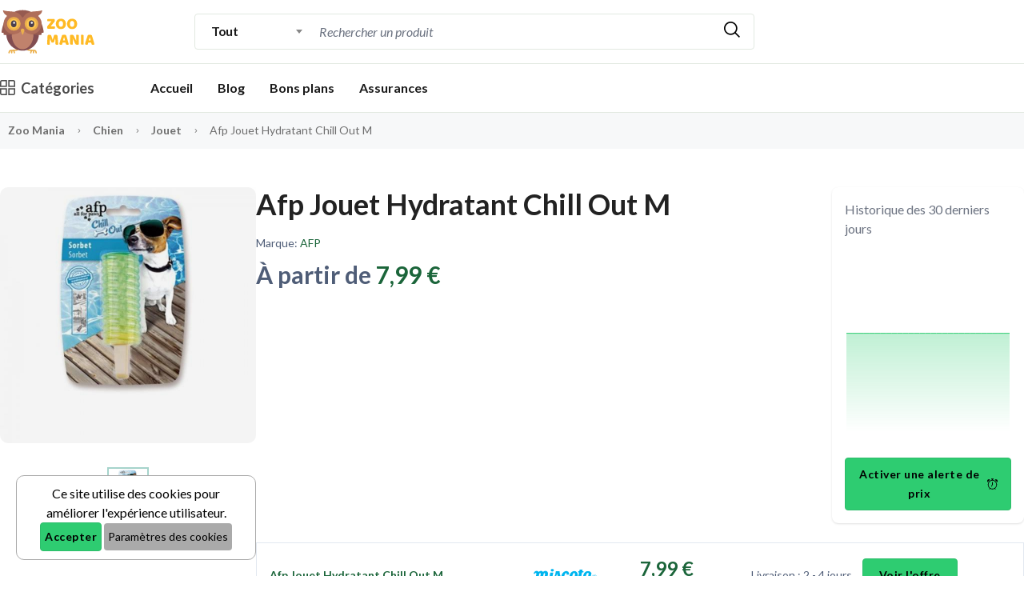

--- FILE ---
content_type: text/html; charset=UTF-8
request_url: https://www.zoo-mania.fr/produit/afp-jouet-hydratant-chill-out-m
body_size: 16279
content:
<!DOCTYPE html>
<html class="no-js" lang="fr">
<head>
    <meta charset="utf-8">
    <title>Afp Jouet Hydratant Chill Out  M au meilleur prix sur Zoo Mania</title>
    <meta name="description" content="Découvrez Afp Jouet Hydratant Chill Out  M à partir de 7,99 €. Comparez les prix et profitez des meilleures offres sur Zoo Mania !">
    <meta name="viewport" content="width=device-width, initial-scale=1">
    <meta name='a9193da433' content='a9193da433db643845a911ac75fc223d'>
        <link rel="canonical" href="https://www.zoo-mania.fr/produit/afp-jouet-hydratant-chill-out-m">
        <meta property="og:image" content="https://luna.r.lafamo.com/ts/i5533709/tsv?tst=!!TIME_STAMP!!&amp;amc=pricecomp.blbn.520494.529624.1412157&amp;pid=500368&amp;rmd=3&amp;trg=https%3A%2F%2Fstatic.miscota.com%2Fmedia%2F1%2Fphotos%2Fproducts%2F500368%2F427520-helado-de-limon-chill-out-1-2-jpeg_0_g.jpeg" />
                <meta name="robots" content="index, follow">
        <meta name="google-site-verification" content="B5GSrvg57B3qCjiD2uad0Dzbp48e0Wg-2-uj02zpncE" />
    <meta name="p:domain_verify" content="1f454325e0c4928687da5b2b6709f2e3" />
    <link rel="alternate" hreflang="fr-fr" href="https://www.zoo-mania.fr" />
    <!-- Favicon -->
    <link rel="icon" href="/assets/imgs/favicon/favicon-4e9c362cd57b8abfba68bd0b444b15f8.ico">
        <!-- Template CSS -->
            <link rel="preload" href="https://fonts.googleapis.com/css2?family=Lato:ital,wght@0,400;0,700;0,900;1,300;1,400;1,700;1,900&display=swap" as="style" onload="this.rel='stylesheet'">

    
            <!-- Hotjar Tracking Code for Zoo Mania -->
        <script>
          (function (h, o, t, j, a, r) {
            h.hj = h.hj || function () {(h.hj.q = h.hj.q || []).push(arguments);};
            h._hjSettings = { hjid: 5187252, hjsv: 6 };
            a = o.getElementsByTagName('head')[0];
            r = o.createElement('script');
            r.async = 1;
            r.src = t + h._hjSettings.hjid + j + h._hjSettings.hjsv;
            a.appendChild(r);
          })(window, document, 'https://static.hotjar.com/c/hotjar-', '.js?sv=');
        </script>
        <!-- Google tag (gtag.js) -->
        <script defer src="https://www.googletagmanager.com/gtag/js?id=G-1SRQHZ8M1Z"></script>
        <script>
          window.dataLayer = window.dataLayer || [];

          function gtag() {dataLayer.push(arguments);}

          gtag('js', new Date());

          gtag('config', 'G-1SRQHZ8M1Z');
        </script>
    
                <script type="application/ld+json">
            {
                "@context": "https://schema.org",
                "@type": "Organization",
                "name": "Zoo Mania",
                "url": "https://www.zoo-mania.fr/",
                "logo": "https://www.zoo-mania.fr/assets/imgs/theme/zoomania-2189b0520696fb4ffefc37e6cfc08671.svg"
            }
        </script>
    
    <script type="application/ld+json">
        {
            "@context": "https://schema.org/",
            "@graph":[
            {
                "@type": "BreadcrumbList",
                "itemListElement": [{
                    "@type": "ListItem",
                    "position": 1,
                    "item": {
                       "@id":"https://www.zoo-mania.fr/",
                       "name":"Zoo Mania"
                    }
                },{
                    "@type": "ListItem",
                    "position": 2,
                    "item": {
                        "@id": "https://www.zoo-mania.fr/categorie/chien",
                        "name": "Chien"
                    }
                },{
                    "@type": "ListItem",
                    "position": 3,
                    "item": {
                        "@id": "https://www.zoo-mania.fr/categorie/chien/jouet-chien",
                        "name": "Jouet"
                    }
                },{
                    "@type": "ListItem",
                    "position": 4,
                    "item": {
                        "@id": "https://www.zoo-mania.fr/produit/afp-jouet-hydratant-chill-out-m",
                        "name": "Afp Jouet Hydratant Chill Out  M"
                    }
                }]
            }]
        }
    </script>
    <script type="application/ld+json">
        {
            "@context": "http://schema.org",
            "@type": "Product",
            "name": "Afp Jouet Hydratant Chill Out  M",
            "offers": {
                "@type": "AggregateOffer",
                "lowPrice": "7.99",
      "highPrice": "7.99",
      "priceCurrency": "EUR",
      "offerCount": "1",
      "availability": "https://schema.org/InStock",
                "itemCondition": "https://schema.org/NewCondition"
    },
                "brand": {
            "@type": "Brand",
            "name": "AFP"
            },
                            "image": [
            "https://luna.r.lafamo.com/ts/i5533709/tsv?tst=!!TIME_STAMP!!&amp;amc=pricecomp.blbn.520494.529624.1412157&amp;pid=500368&amp;rmd=3&amp;trg=https%3A%2F%2Fstatic.miscota.com%2Fmedia%2F1%2Fphotos%2Fproducts%2F500368%2F427520-helado-de-limon-chill-out-1-2-jpeg_0_g.jpeg"
            ],
            "description": "Afp Jouet Hydratant Chill Out  M | À partir de 7,99 €",
            "url": "/produit/afp-jouet-hydratant-chill-out-m",
            "sku": "",
            "gtin": "847922082260"
        }
    </script>

    
<link rel="stylesheet" href="/assets/styles/app-2c05fadc3a3c1d2a73bb0f9418108cc6.css">
<script type="importmap">
{
    "imports": {
        "app": "/assets/app-af3e456314313a1b4438c97124f50964.js",
        "/assets/bootstrap.js": "/assets/bootstrap-f8b69e6cc4dcfde6e43a78d80e1cfa00.js",
        "/assets/styles/app.css": "data:application/javascript,",
        "flowbite": "/assets/vendor/flowbite/flowbite.index-151cb8d7657ce8a54caacf1b88cd0ed2.js",
        "@symfony/stimulus-bundle": "/assets/@symfony/stimulus-bundle/loader-870999a02e9fc147c034d522826ea70d.js",
        "@hotwired/stimulus": "/assets/vendor/@hotwired/stimulus/stimulus.index-b5b1d00e42695b8959b4a1e94e3bc92a.js",
        "/assets/@symfony/stimulus-bundle/controllers.js": "/assets/@symfony/stimulus-bundle/controllers-d06f1689bd856dc310ded054bc960aa8.js",
        "/assets/controllers/prix_alerte_controller.js": "/assets/controllers/prix_alerte_controller-4b5f62fdc0d1adf4dfd907ae25900437.js",
        "/assets/controllers/autocomplete_controller.js": "/assets/controllers/autocomplete_controller-c4f16ff750195638c3ebf2fdb699878b.js",
        "/assets/controllers/alert_controller.js": "/assets/controllers/alert_controller-75b2cc790627ecc6d0cc37c54484132b.js",
        "/assets/controllers/exit_popup_controller.js": "/assets/controllers/exit_popup_controller-4042bb61e9ae358261dbc0cb9b00f1d6.js",
        "stimulus-autocomplete": "/assets/vendor/stimulus-autocomplete/stimulus-autocomplete.index-baa89df50a18da91ae4f534d25eccd66.js",
        "@popperjs/core": "/assets/vendor/@popperjs/core/core.index-ceb5b6c0f9e1d3f6c78ef733facfdcda.js",
        "flowbite-datepicker": "/assets/vendor/flowbite-datepicker/flowbite-datepicker.index-61e87965dafd5797f47a9641b85bc61c.js",
        "flowbite/dist/flowbite.min.css": "data:application/javascript,document.head.appendChild%28Object.assign%28document.createElement%28%22link%22%29%2C%7Brel%3A%22stylesheet%22%2Chref%3A%22%2Fassets%2Fvendor%2Fflowbite%2Fdist%2Fflowbite.min-31c025f9f6772a66d5fcc61a3e76c101.css%22%7D%29%29"
    }
}
</script>
<!-- ES Module Shims: Import maps polyfill for modules browsers without import maps support -->
<script async src="https://ga.jspm.io/npm:es-module-shims@1.10.0/dist/es-module-shims.js"></script>
<link rel="modulepreload" href="/assets/app-af3e456314313a1b4438c97124f50964.js">
<link rel="modulepreload" href="/assets/bootstrap-f8b69e6cc4dcfde6e43a78d80e1cfa00.js">
<link rel="modulepreload" href="/assets/vendor/flowbite/flowbite.index-151cb8d7657ce8a54caacf1b88cd0ed2.js">
<link rel="modulepreload" href="/assets/@symfony/stimulus-bundle/loader-870999a02e9fc147c034d522826ea70d.js">
<link rel="modulepreload" href="/assets/vendor/@hotwired/stimulus/stimulus.index-b5b1d00e42695b8959b4a1e94e3bc92a.js">
<link rel="modulepreload" href="/assets/@symfony/stimulus-bundle/controllers-d06f1689bd856dc310ded054bc960aa8.js">
<link rel="modulepreload" href="/assets/controllers/prix_alerte_controller-4b5f62fdc0d1adf4dfd907ae25900437.js">
<link rel="modulepreload" href="/assets/controllers/autocomplete_controller-c4f16ff750195638c3ebf2fdb699878b.js">
<link rel="modulepreload" href="/assets/controllers/alert_controller-75b2cc790627ecc6d0cc37c54484132b.js">
<link rel="modulepreload" href="/assets/controllers/exit_popup_controller-4042bb61e9ae358261dbc0cb9b00f1d6.js">
<link rel="modulepreload" href="/assets/vendor/stimulus-autocomplete/stimulus-autocomplete.index-baa89df50a18da91ae4f534d25eccd66.js">
<script type="module">import 'app';</script>                    
    <style>
        #btn-chart {
            display: flex;
            align-items: center;
            justify-content: center;
            padding: 8px 16px;
        }

        #btn-chart svg {
            fill: #000;
            transition: fill 300ms linear;
        }

        #btn-chart:hover svg {
            fill: #fff;
        }

        .produit-boutique img {
            width: 80px;
        }

        .produit-bouton a {
            padding: 8px 20px;
        }

        @media (max-width: 767px) {
            h1.title-detail, .product-price > ins {
                font-size: 1.5em !important;
                line-height: 1.2em;
            }
        }

        @media (max-width: 425px) {
            .produit-bouton a {
                padding: 6px 15px;
            }
        }
    </style>
</head>

<body>
<!-- Google Tag Manager (noscript) -->
<noscript>
    <iframe src="https://www.googletagmanager.com/ns.html?id=GTM-MPSB7GN3" height="0" width="0" style="display:none;visibility:hidden"></iframe>
</noscript>
<!-- End Google Tag Manager (noscript) -->
<div data-controller="alert" class="fixed top-4 right-4 space-y-4 z-50">
    
    
    
    </div>

<header class="header-area header-style-3 header-height-2">
    <div class="header-middle py-2.5 hidden lg:block">
        <div class="container mx-auto">
            <div class="header-wrap">
                <div class="logo logo-width-1">
                    <a href="/">
                        <img src="/assets/imgs/theme/zoomania-2189b0520696fb4ffefc37e6cfc08671.svg" alt="Logo Zoo Mania">
                    </a>
                </div>
                <div class="header-right">
                    <div class="search-style-2">
                        <form action="/recherche" id="form-recherche">
    <select class="select-active" name="categorie" aria-label="Catégorie">
        <option value="">Tout</option>
                    <option value="5">Autre</option>
                    <option value="2">Chat</option>
                    <option value="1">Chien</option>
                    <option value="4">Poisson</option>
                    <option value="3">Rongeur</option>
            </select>
    <div class="w-full relative" data-controller="autocomplete" data-autocomplete-url-value="/produit/ajax/get-produit" data-autocomplete-submit-on-enter="true" role="combobox" aria-expanded="false" aria-haspopup="listbox" aria-owns="list-results-search" aria-controls="list-results-search" aria-autocomplete="list">
        <input type="text" name="recherche" aria-label="Recherche" placeholder="Rechercher un produit" data-autocomplete-target="input" value="" />
        <ul id="list-results-search" class="list-group" data-autocomplete-target="results"></ul>
    </div>
    <button type="submit" id="submit-form-search" aria-label="Rechercher">
        <i class="fi-rs-search"></i>
    </button>
</form>

                    </div>
                    <div class="header-action-right">
                                            </div>
                </div>
            </div>
        </div>
    </div>
    <div class="header-bottom header-bottom-bg-color">
        <div class="container mx-auto">
            <div class="header-wrap justify-between relative main-nav">
                <div class="logo logo-width-1 block lg:hidden">
                    <a href="/">
                        <img src="/assets/imgs/theme/zoomania-mobile-eae714b323c168da82f2d0636da6b9bb.svg" alt="Logo Zoo Mania" class="small">
                    </a>
                </div>
                <div class="header-nav lg:hidden flex w-full mx-10">
                    <div class="search-style-2">
                        <form action="/recherche" id="form-recherche">
    <select class="select-active" name="categorie" aria-label="Catégorie">
        <option value="">Tout</option>
                    <option value="5">Autre</option>
                    <option value="2">Chat</option>
                    <option value="1">Chien</option>
                    <option value="4">Poisson</option>
                    <option value="3">Rongeur</option>
            </select>
    <div class="w-full relative" data-controller="autocomplete" data-autocomplete-url-value="/produit/ajax/get-produit" data-autocomplete-submit-on-enter="true" role="combobox" aria-expanded="false" aria-haspopup="listbox" aria-owns="list-results-search" aria-controls="list-results-search" aria-autocomplete="list">
        <input type="text" name="recherche" aria-label="Recherche" placeholder="Rechercher un produit" data-autocomplete-target="input" value="" />
        <ul id="list-results-search" class="list-group" data-autocomplete-target="results"></ul>
    </div>
    <button type="submit" id="submit-form-search" aria-label="Rechercher">
        <i class="fi-rs-search"></i>
    </button>
</form>

                    </div>
                </div>
                <div class="header-nav hidden lg:flex">
                    <div class="main-categori-wrap hidden lg:block">
                        <a class="categori-button-active" href="#">
                            <span class="fi-rs-apps"></span>
                            Catégories
                        </a>
                        <div class="categori-dropdown-wrap categori-dropdown-active-large">
                            <ul>
            <li class="relative group">
            <a href="/categorie/autre" class="block py-2 px-4 text-gray-700 hover:bg-gray-200">Autre</a>
            <div class="absolute hidden group-hover:block bg-white shadow-lg mt-2" style="right:-130px;top:-10px">
                <ul class="flex flex-col lg:flex-row">
                    <li class="lg:w-full">
                        <ul class="flex flex-col lg:flex-row">
                            <li class="lg:w-full">
                                <ul>
                                                                            <li>
                                            <a class="block py-2 px-4 text-gray-700 hover:bg-gray-200" href="/categorie/autre/alimentation-autre">Alimentation</a>
                                        </li>
                                                                            <li>
                                            <a class="block py-2 px-4 text-gray-700 hover:bg-gray-200" href="/categorie/autre/couchage">Couchage</a>
                                        </li>
                                                                            <li>
                                            <a class="block py-2 px-4 text-gray-700 hover:bg-gray-200" href="/categorie/autre/transport-autre">Transport</a>
                                        </li>
                                                                            <li>
                                            <a class="block py-2 px-4 text-gray-700 hover:bg-gray-200" href="/categorie/autre/jouet-autre">Jouet</a>
                                        </li>
                                                                            <li>
                                            <a class="block py-2 px-4 text-gray-700 hover:bg-gray-200" href="/categorie/autre/hygiene-autre">Hygiène</a>
                                        </li>
                                                                            <li>
                                            <a class="block py-2 px-4 text-gray-700 hover:bg-gray-200" href="/categorie/autre/sante-autre">Santé</a>
                                        </li>
                                                                            <li>
                                            <a class="block py-2 px-4 text-gray-700 hover:bg-gray-200" href="/categorie/autre/accessoire-autre">Accessoire</a>
                                        </li>
                                                                            <li>
                                            <a class="block py-2 px-4 text-gray-700 hover:bg-gray-200" href="/categorie/autre/cage-oiseau">Cage</a>
                                        </li>
                                                                    </ul>
                            </li>
                        </ul>
                    </li>
                </ul>
            </div>
        </li>
            <li class="relative group">
            <a href="/categorie/chat" class="block py-2 px-4 text-gray-700 hover:bg-gray-200">Chat</a>
            <div class="absolute hidden group-hover:block bg-white shadow-lg mt-2" style="right:-130px;top:-10px">
                <ul class="flex flex-col lg:flex-row">
                    <li class="lg:w-full">
                        <ul class="flex flex-col lg:flex-row">
                            <li class="lg:w-full">
                                <ul>
                                                                            <li>
                                            <a class="block py-2 px-4 text-gray-700 hover:bg-gray-200" href="/categorie/chat/alimentation-chat">Alimentation</a>
                                        </li>
                                                                            <li>
                                            <a class="block py-2 px-4 text-gray-700 hover:bg-gray-200" href="/categorie/chat/couchage-chat">Couchage</a>
                                        </li>
                                                                            <li>
                                            <a class="block py-2 px-4 text-gray-700 hover:bg-gray-200" href="/categorie/chat/transport-chat">Transport</a>
                                        </li>
                                                                            <li>
                                            <a class="block py-2 px-4 text-gray-700 hover:bg-gray-200" href="/categorie/chat/jouet-chat">Jouet</a>
                                        </li>
                                                                            <li>
                                            <a class="block py-2 px-4 text-gray-700 hover:bg-gray-200" href="/categorie/chat/hygiene-chat">Hygiène</a>
                                        </li>
                                                                            <li>
                                            <a class="block py-2 px-4 text-gray-700 hover:bg-gray-200" href="/categorie/chat/sante-chat">Santé</a>
                                        </li>
                                                                            <li>
                                            <a class="block py-2 px-4 text-gray-700 hover:bg-gray-200" href="/categorie/chat/accessoire-chat">Accessoire</a>
                                        </li>
                                                                            <li>
                                            <a class="block py-2 px-4 text-gray-700 hover:bg-gray-200" href="/categorie/chat/gamelle-chat">Gamelle</a>
                                        </li>
                                                                    </ul>
                            </li>
                        </ul>
                    </li>
                </ul>
            </div>
        </li>
            <li class="relative group">
            <a href="/categorie/chien" class="block py-2 px-4 text-gray-700 hover:bg-gray-200">Chien</a>
            <div class="absolute hidden group-hover:block bg-white shadow-lg mt-2" style="right:-130px;top:-10px">
                <ul class="flex flex-col lg:flex-row">
                    <li class="lg:w-full">
                        <ul class="flex flex-col lg:flex-row">
                            <li class="lg:w-full">
                                <ul>
                                                                            <li>
                                            <a class="block py-2 px-4 text-gray-700 hover:bg-gray-200" href="/categorie/chien/alimentation-chien">Alimentation</a>
                                        </li>
                                                                            <li>
                                            <a class="block py-2 px-4 text-gray-700 hover:bg-gray-200" href="/categorie/chien/couchage-chien">Couchage</a>
                                        </li>
                                                                            <li>
                                            <a class="block py-2 px-4 text-gray-700 hover:bg-gray-200" href="/categorie/chien/transport-chien">Transport</a>
                                        </li>
                                                                            <li>
                                            <a class="block py-2 px-4 text-gray-700 hover:bg-gray-200" href="/categorie/chien/jouet-chien">Jouet</a>
                                        </li>
                                                                            <li>
                                            <a class="block py-2 px-4 text-gray-700 hover:bg-gray-200" href="/categorie/chien/hygiene-chien">Hygiène</a>
                                        </li>
                                                                            <li>
                                            <a class="block py-2 px-4 text-gray-700 hover:bg-gray-200" href="/categorie/chien/laisse-collier">Laisse / collier</a>
                                        </li>
                                                                            <li>
                                            <a class="block py-2 px-4 text-gray-700 hover:bg-gray-200" href="/categorie/chien/sante-chien">Santé</a>
                                        </li>
                                                                            <li>
                                            <a class="block py-2 px-4 text-gray-700 hover:bg-gray-200" href="/categorie/chien/niche-parc">Niche / Parc</a>
                                        </li>
                                                                            <li>
                                            <a class="block py-2 px-4 text-gray-700 hover:bg-gray-200" href="/categorie/chien/gamelle">Gamelle</a>
                                        </li>
                                                                            <li>
                                            <a class="block py-2 px-4 text-gray-700 hover:bg-gray-200" href="/categorie/chien/accessoire-chien">Accessoire</a>
                                        </li>
                                                                    </ul>
                            </li>
                        </ul>
                    </li>
                </ul>
            </div>
        </li>
            <li class="relative group">
            <a href="/categorie/poisson" class="block py-2 px-4 text-gray-700 hover:bg-gray-200">Poisson</a>
            <div class="absolute hidden group-hover:block bg-white shadow-lg mt-2" style="right:-130px;top:-10px">
                <ul class="flex flex-col lg:flex-row">
                    <li class="lg:w-full">
                        <ul class="flex flex-col lg:flex-row">
                            <li class="lg:w-full">
                                <ul>
                                                                            <li>
                                            <a class="block py-2 px-4 text-gray-700 hover:bg-gray-200" href="/categorie/poisson/alimentation-poisson">Alimentation</a>
                                        </li>
                                                                            <li>
                                            <a class="block py-2 px-4 text-gray-700 hover:bg-gray-200" href="/categorie/poisson/couchage-poisson">Couchage</a>
                                        </li>
                                                                            <li>
                                            <a class="block py-2 px-4 text-gray-700 hover:bg-gray-200" href="/categorie/poisson/transport-poisson">Transport</a>
                                        </li>
                                                                            <li>
                                            <a class="block py-2 px-4 text-gray-700 hover:bg-gray-200" href="/categorie/poisson/jouet-poisson">Jouet</a>
                                        </li>
                                                                            <li>
                                            <a class="block py-2 px-4 text-gray-700 hover:bg-gray-200" href="/categorie/poisson/hygiene-poisson">Hygiène</a>
                                        </li>
                                                                            <li>
                                            <a class="block py-2 px-4 text-gray-700 hover:bg-gray-200" href="/categorie/poisson/sante-poisson">Santé</a>
                                        </li>
                                                                            <li>
                                            <a class="block py-2 px-4 text-gray-700 hover:bg-gray-200" href="/categorie/poisson/accessoire-poisson">Accessoire</a>
                                        </li>
                                                                    </ul>
                            </li>
                        </ul>
                    </li>
                </ul>
            </div>
        </li>
            <li class="relative group">
            <a href="/categorie/rongeur" class="block py-2 px-4 text-gray-700 hover:bg-gray-200">Rongeur</a>
            <div class="absolute hidden group-hover:block bg-white shadow-lg mt-2" style="right:-130px;top:-10px">
                <ul class="flex flex-col lg:flex-row">
                    <li class="lg:w-full">
                        <ul class="flex flex-col lg:flex-row">
                            <li class="lg:w-full">
                                <ul>
                                                                            <li>
                                            <a class="block py-2 px-4 text-gray-700 hover:bg-gray-200" href="/categorie/rongeur/alimentation-rongeur">Alimentation</a>
                                        </li>
                                                                            <li>
                                            <a class="block py-2 px-4 text-gray-700 hover:bg-gray-200" href="/categorie/rongeur/couchage-rongeur">Couchage</a>
                                        </li>
                                                                            <li>
                                            <a class="block py-2 px-4 text-gray-700 hover:bg-gray-200" href="/categorie/rongeur/transport-rongeur">Transport</a>
                                        </li>
                                                                            <li>
                                            <a class="block py-2 px-4 text-gray-700 hover:bg-gray-200" href="/categorie/rongeur/jouet-rongeur">Jouet</a>
                                        </li>
                                                                            <li>
                                            <a class="block py-2 px-4 text-gray-700 hover:bg-gray-200" href="/categorie/rongeur/hygiene-rongeur">Hygiène</a>
                                        </li>
                                                                            <li>
                                            <a class="block py-2 px-4 text-gray-700 hover:bg-gray-200" href="/categorie/rongeur/sante-rongeur">Santé</a>
                                        </li>
                                                                            <li>
                                            <a class="block py-2 px-4 text-gray-700 hover:bg-gray-200" href="/categorie/rongeur/accessoire-rongeur">Accessoire</a>
                                        </li>
                                                                    </ul>
                            </li>
                        </ul>
                    </li>
                </ul>
            </div>
        </li>
    </ul>

                        </div>
                    </div>
                    <div class="main-menu main-menu-padding-1 main-menu-lh-2 hidden lg:block">
                        <nav>
                            <ul>
                                <li>
                                    <a  href="/">Accueil</a>
                                </li>
                                <li>
                                    <a  href="/blog/">Blog</a>
                                </li>
                                <li>
                                    <a  href="/offres/">Bons plans</a>
                                </li>
                                <li>
                                    <a  href="/assurances/">Assurances</a>
                                </li>
                            </ul>
                        </nav>
                    </div>
                </div>
                <div class="header-action-right block lg:hidden">
                    <div class="header-action-2">
                        <div class="header-action-icon-2 block lg:hidden">
                            <div class="burger-icon burger-icon-white">
                                <span class="burger-icon-top"></span>
                                <span class="burger-icon-mid"></span>
                                <span class="burger-icon-bottom"></span>
                            </div>
                        </div>
                    </div>
                </div>
            </div>
        </div>
    </div>
</header>
<div class="mobile-header-active mobile-header-wrapper-style">
    <div class="mobile-header-wrapper-inner">
        <div class="mobile-header-top">
            <div class="mobile-header-logo">
                <a href="/">
                    <img src="/assets/imgs/theme/zoomania-2189b0520696fb4ffefc37e6cfc08671.svg" alt="Logo Zoo Mania">
                </a>
            </div>
            <div class="mobile-menu-close close-style-wrap close-style-position-inherit">
                <button class="close-style search-close">
                    <i class="icon-top"></i>
                    <i class="icon-bottom"></i>
                </button>
            </div>
        </div>
        <div class="mobile-header-content-area">
            <div class="mobile-menu-wrap mobile-header-border">
                <div class="main-categori-wrap mobile-header-border">
                    <a class="categori-button-active-2" href="#">
                        <span class="fi-rs-apps"></span>
                        Catégories
                    </a>
                    <div class="categori-dropdown-wrap categori-dropdown-active-small">
                        <ul>
            <li class="relative group">
            <a href="/categorie/autre" class="block py-2 px-4 text-gray-700 hover:bg-gray-200">Autre</a>
            <div class="absolute hidden group-hover:block bg-white shadow-lg mt-2" style="right:-130px;top:-10px">
                <ul class="flex flex-col lg:flex-row">
                    <li class="lg:w-full">
                        <ul class="flex flex-col lg:flex-row">
                            <li class="lg:w-full">
                                <ul>
                                                                            <li>
                                            <a class="block py-2 px-4 text-gray-700 hover:bg-gray-200" href="/categorie/autre/alimentation-autre">Alimentation</a>
                                        </li>
                                                                            <li>
                                            <a class="block py-2 px-4 text-gray-700 hover:bg-gray-200" href="/categorie/autre/couchage">Couchage</a>
                                        </li>
                                                                            <li>
                                            <a class="block py-2 px-4 text-gray-700 hover:bg-gray-200" href="/categorie/autre/transport-autre">Transport</a>
                                        </li>
                                                                            <li>
                                            <a class="block py-2 px-4 text-gray-700 hover:bg-gray-200" href="/categorie/autre/jouet-autre">Jouet</a>
                                        </li>
                                                                            <li>
                                            <a class="block py-2 px-4 text-gray-700 hover:bg-gray-200" href="/categorie/autre/hygiene-autre">Hygiène</a>
                                        </li>
                                                                            <li>
                                            <a class="block py-2 px-4 text-gray-700 hover:bg-gray-200" href="/categorie/autre/sante-autre">Santé</a>
                                        </li>
                                                                            <li>
                                            <a class="block py-2 px-4 text-gray-700 hover:bg-gray-200" href="/categorie/autre/accessoire-autre">Accessoire</a>
                                        </li>
                                                                            <li>
                                            <a class="block py-2 px-4 text-gray-700 hover:bg-gray-200" href="/categorie/autre/cage-oiseau">Cage</a>
                                        </li>
                                                                    </ul>
                            </li>
                        </ul>
                    </li>
                </ul>
            </div>
        </li>
            <li class="relative group">
            <a href="/categorie/chat" class="block py-2 px-4 text-gray-700 hover:bg-gray-200">Chat</a>
            <div class="absolute hidden group-hover:block bg-white shadow-lg mt-2" style="right:-130px;top:-10px">
                <ul class="flex flex-col lg:flex-row">
                    <li class="lg:w-full">
                        <ul class="flex flex-col lg:flex-row">
                            <li class="lg:w-full">
                                <ul>
                                                                            <li>
                                            <a class="block py-2 px-4 text-gray-700 hover:bg-gray-200" href="/categorie/chat/alimentation-chat">Alimentation</a>
                                        </li>
                                                                            <li>
                                            <a class="block py-2 px-4 text-gray-700 hover:bg-gray-200" href="/categorie/chat/couchage-chat">Couchage</a>
                                        </li>
                                                                            <li>
                                            <a class="block py-2 px-4 text-gray-700 hover:bg-gray-200" href="/categorie/chat/transport-chat">Transport</a>
                                        </li>
                                                                            <li>
                                            <a class="block py-2 px-4 text-gray-700 hover:bg-gray-200" href="/categorie/chat/jouet-chat">Jouet</a>
                                        </li>
                                                                            <li>
                                            <a class="block py-2 px-4 text-gray-700 hover:bg-gray-200" href="/categorie/chat/hygiene-chat">Hygiène</a>
                                        </li>
                                                                            <li>
                                            <a class="block py-2 px-4 text-gray-700 hover:bg-gray-200" href="/categorie/chat/sante-chat">Santé</a>
                                        </li>
                                                                            <li>
                                            <a class="block py-2 px-4 text-gray-700 hover:bg-gray-200" href="/categorie/chat/accessoire-chat">Accessoire</a>
                                        </li>
                                                                            <li>
                                            <a class="block py-2 px-4 text-gray-700 hover:bg-gray-200" href="/categorie/chat/gamelle-chat">Gamelle</a>
                                        </li>
                                                                    </ul>
                            </li>
                        </ul>
                    </li>
                </ul>
            </div>
        </li>
            <li class="relative group">
            <a href="/categorie/chien" class="block py-2 px-4 text-gray-700 hover:bg-gray-200">Chien</a>
            <div class="absolute hidden group-hover:block bg-white shadow-lg mt-2" style="right:-130px;top:-10px">
                <ul class="flex flex-col lg:flex-row">
                    <li class="lg:w-full">
                        <ul class="flex flex-col lg:flex-row">
                            <li class="lg:w-full">
                                <ul>
                                                                            <li>
                                            <a class="block py-2 px-4 text-gray-700 hover:bg-gray-200" href="/categorie/chien/alimentation-chien">Alimentation</a>
                                        </li>
                                                                            <li>
                                            <a class="block py-2 px-4 text-gray-700 hover:bg-gray-200" href="/categorie/chien/couchage-chien">Couchage</a>
                                        </li>
                                                                            <li>
                                            <a class="block py-2 px-4 text-gray-700 hover:bg-gray-200" href="/categorie/chien/transport-chien">Transport</a>
                                        </li>
                                                                            <li>
                                            <a class="block py-2 px-4 text-gray-700 hover:bg-gray-200" href="/categorie/chien/jouet-chien">Jouet</a>
                                        </li>
                                                                            <li>
                                            <a class="block py-2 px-4 text-gray-700 hover:bg-gray-200" href="/categorie/chien/hygiene-chien">Hygiène</a>
                                        </li>
                                                                            <li>
                                            <a class="block py-2 px-4 text-gray-700 hover:bg-gray-200" href="/categorie/chien/laisse-collier">Laisse / collier</a>
                                        </li>
                                                                            <li>
                                            <a class="block py-2 px-4 text-gray-700 hover:bg-gray-200" href="/categorie/chien/sante-chien">Santé</a>
                                        </li>
                                                                            <li>
                                            <a class="block py-2 px-4 text-gray-700 hover:bg-gray-200" href="/categorie/chien/niche-parc">Niche / Parc</a>
                                        </li>
                                                                            <li>
                                            <a class="block py-2 px-4 text-gray-700 hover:bg-gray-200" href="/categorie/chien/gamelle">Gamelle</a>
                                        </li>
                                                                            <li>
                                            <a class="block py-2 px-4 text-gray-700 hover:bg-gray-200" href="/categorie/chien/accessoire-chien">Accessoire</a>
                                        </li>
                                                                    </ul>
                            </li>
                        </ul>
                    </li>
                </ul>
            </div>
        </li>
            <li class="relative group">
            <a href="/categorie/poisson" class="block py-2 px-4 text-gray-700 hover:bg-gray-200">Poisson</a>
            <div class="absolute hidden group-hover:block bg-white shadow-lg mt-2" style="right:-130px;top:-10px">
                <ul class="flex flex-col lg:flex-row">
                    <li class="lg:w-full">
                        <ul class="flex flex-col lg:flex-row">
                            <li class="lg:w-full">
                                <ul>
                                                                            <li>
                                            <a class="block py-2 px-4 text-gray-700 hover:bg-gray-200" href="/categorie/poisson/alimentation-poisson">Alimentation</a>
                                        </li>
                                                                            <li>
                                            <a class="block py-2 px-4 text-gray-700 hover:bg-gray-200" href="/categorie/poisson/couchage-poisson">Couchage</a>
                                        </li>
                                                                            <li>
                                            <a class="block py-2 px-4 text-gray-700 hover:bg-gray-200" href="/categorie/poisson/transport-poisson">Transport</a>
                                        </li>
                                                                            <li>
                                            <a class="block py-2 px-4 text-gray-700 hover:bg-gray-200" href="/categorie/poisson/jouet-poisson">Jouet</a>
                                        </li>
                                                                            <li>
                                            <a class="block py-2 px-4 text-gray-700 hover:bg-gray-200" href="/categorie/poisson/hygiene-poisson">Hygiène</a>
                                        </li>
                                                                            <li>
                                            <a class="block py-2 px-4 text-gray-700 hover:bg-gray-200" href="/categorie/poisson/sante-poisson">Santé</a>
                                        </li>
                                                                            <li>
                                            <a class="block py-2 px-4 text-gray-700 hover:bg-gray-200" href="/categorie/poisson/accessoire-poisson">Accessoire</a>
                                        </li>
                                                                    </ul>
                            </li>
                        </ul>
                    </li>
                </ul>
            </div>
        </li>
            <li class="relative group">
            <a href="/categorie/rongeur" class="block py-2 px-4 text-gray-700 hover:bg-gray-200">Rongeur</a>
            <div class="absolute hidden group-hover:block bg-white shadow-lg mt-2" style="right:-130px;top:-10px">
                <ul class="flex flex-col lg:flex-row">
                    <li class="lg:w-full">
                        <ul class="flex flex-col lg:flex-row">
                            <li class="lg:w-full">
                                <ul>
                                                                            <li>
                                            <a class="block py-2 px-4 text-gray-700 hover:bg-gray-200" href="/categorie/rongeur/alimentation-rongeur">Alimentation</a>
                                        </li>
                                                                            <li>
                                            <a class="block py-2 px-4 text-gray-700 hover:bg-gray-200" href="/categorie/rongeur/couchage-rongeur">Couchage</a>
                                        </li>
                                                                            <li>
                                            <a class="block py-2 px-4 text-gray-700 hover:bg-gray-200" href="/categorie/rongeur/transport-rongeur">Transport</a>
                                        </li>
                                                                            <li>
                                            <a class="block py-2 px-4 text-gray-700 hover:bg-gray-200" href="/categorie/rongeur/jouet-rongeur">Jouet</a>
                                        </li>
                                                                            <li>
                                            <a class="block py-2 px-4 text-gray-700 hover:bg-gray-200" href="/categorie/rongeur/hygiene-rongeur">Hygiène</a>
                                        </li>
                                                                            <li>
                                            <a class="block py-2 px-4 text-gray-700 hover:bg-gray-200" href="/categorie/rongeur/sante-rongeur">Santé</a>
                                        </li>
                                                                            <li>
                                            <a class="block py-2 px-4 text-gray-700 hover:bg-gray-200" href="/categorie/rongeur/accessoire-rongeur">Accessoire</a>
                                        </li>
                                                                    </ul>
                            </li>
                        </ul>
                    </li>
                </ul>
            </div>
        </li>
    </ul>

                    </div>
                </div>
                <!-- mobile menu start -->
                <nav>
                    <ul class="mobile-menu">
                        <li>
                            <a href="/">Accueil</a>
                        </li>
                        <li>
                            <a href="/blog/">Blog</a>
                        </li>
                        <li>
                            <a href="/offres/">Bons plans</a>
                        </li>
                        <li>
                            <a href="/assurances/">Assurances</a>
                        </li>
                    </ul>
                </nav>
                <!-- mobile menu end -->
            </div>
        </div>
    </div>
</div>
<main class="main">
        <div data-controller="alert" class="fixed top-4 right-4 space-y-4 z-50">
    
    
    
    </div>
    <div class="page-header breadcrumb-wrap">
    <div class="container mx-auto">
        <div class="breadcrumb">
            <a href="/" rel="nofollow">Zoo Mania</a>
                            <span></span>
                <a href="/categorie/chien">
                    Chien
                </a>
                                        <span></span>
                <a href="/categorie/chien/jouet-chien">
                    Jouet
                </a>
                                        <span></span>
                Afp Jouet Hydratant Chill Out  M
                    </div>
    </div>
</div>

    <section class="page-produit mt-12 mb-12">
        <div class="container mx-auto">
            <div class="flex flex-wrap">
                <div class="w-full">
                    <div class="product-detail accordion-detail">
                        <div class="flex mb-12 flex-col md:flex-row gap-6">
                            <div class="w-full md:w-1/4">
                                <div class="detail-gallery">
                                    <div class="product-image-slider">
                                                                                    <figure class="rounded-xl">
                                                <img src="https://luna.r.lafamo.com/ts/i5533709/tsv?tst=!!TIME_STAMP!!&amp;amc=pricecomp.blbn.520494.529624.1412157&amp;pid=500368&amp;rmd=3&amp;trg=https%3A%2F%2Fstatic.miscota.com%2Fmedia%2F1%2Fphotos%2Fproducts%2F500368%2F427520-helado-de-limon-chill-out-1-2-jpeg_0_g.jpeg" alt="Afp Jouet Hydratant Chill Out  M" onerror="this.onerror=null;this.src='/imgs/theme/image-non-disponible.webp'">
                                            </figure>
                                                                            </div>
                                    <div class="slider-nav-thumbnails px-4">
                                                                                    <div>
                                                <img src="https://luna.r.lafamo.com/ts/i5533709/tsv?tst=!!TIME_STAMP!!&amp;amc=pricecomp.blbn.520494.529624.1412157&amp;pid=500368&amp;rmd=3&amp;trg=https%3A%2F%2Fstatic.miscota.com%2Fmedia%2F1%2Fphotos%2Fproducts%2F500368%2F427520-helado-de-limon-chill-out-1-2-jpeg_0_g.jpeg" height="64" width="64" alt="Afp Jouet Hydratant Chill Out  M" onerror="this.onerror=null;this.src='/imgs/theme/image-non-disponible.webp'" loading="lazy">
                                            </div>
                                                                            </div>
                                </div>
                            </div>
                            <div class="w-full md:w-3/4">
                                <div class="detail-info">
                                    <div class="flex flex-col md:flex-row gap-6 mb-6">
                                        <div class="w-full md:w-3/4">
                                            <h1 class="title-detail">Afp Jouet Hydratant Chill Out  M</h1>
                                            <div class="product-detail-rating">
                                                                                                    <div class="pro-details-brand">
                                                        <span> Marque: <a href="/marque/afp">AFP</a></span>
                                                    </div>
                                                                                                                                            </div>
                                                                                            <div class="clearfix product-price-cover mb-4">
                                                    <div class="product-price primary-color float-left">
                                                        <ins>
                                                            À partir de
                                                            <span class="text-brand">7,99 €</span>
                                                        </ins>
                                                    </div>
                                                </div>
                                                                                    </div>
                                        <div class="w-full md:w-1/4">
                                            <div class="w-full bg-white rounded-lg shadow p-4">
                                                <p class="text-base font-normal text-gray-500">Historique des 30 derniers jours</p>
                                                <div id="area-chart"></div>
                                                <div data-controller="prix-alerte" data-product-id="365592">
                                                    <button id="btn-chart" class="btn">
                                                        <span class="mr-2">Activer une alerte de prix</span>
                                                        <svg xmlns="http://www.w3.org/2000/svg" width="16" height="16" fill="currentColor" class="bi bi-alarm" viewBox="0 0 16 16">
                                                            <path d="M8.5 5.5a.5.5 0 0 0-1 0v3.362l-1.429 2.38a.5.5 0 1 0 .858.515l1.5-2.5A.5.5 0 0 0 8.5 9z" />
                                                            <path d="M6.5 0a.5.5 0 0 0 0 1H7v1.07a7.001 7.001 0 0 0-3.273 12.474l-.602.602a.5.5 0 0 0 .707.708l.746-.746A6.97 6.97 0 0 0 8 16a6.97 6.97 0 0 0 3.422-.892l.746.746a.5.5 0 0 0 .707-.708l-.601-.602A7.001 7.001 0 0 0 9 2.07V1h.5a.5.5 0 0 0 0-1zm1.038 3.018a6 6 0 0 1 .924 0 6 6 0 1 1-.924 0M0 3.5c0 .753.333 1.429.86 1.887A8.04 8.04 0 0 1 4.387 1.86 2.5 2.5 0 0 0 0 3.5M13.5 1c-.753 0-1.429.333-1.887.86a8.04 8.04 0 0 1 3.527 3.527A2.5 2.5 0 0 0 13.5 1" />
                                                        </svg>
                                                    </button>
                                                    <div data-prix-alerte-target="popup" class="hidden fixed inset-0 bg-gray-800 bg-opacity-75 flex items-center justify-center z-50">
                                                        <div class="bg-white p-6 rounded-lg shadow-lg relative overflow-y-auto max-h-full">
                                                            <button class="absolute top-0 right-2 text-gray-500 text-2xl" data-action="prix-alerte#closePopup">
                                                                &times;
                                                            </button>
                                                            <form data-prix-alerte-target="form" action="/produit/prix-alerte" method="POST" class="space-y-4">
                                                                <div>
                                                                    <img src="https://luna.r.lafamo.com/ts/i5533709/tsv?tst=!!TIME_STAMP!!&amp;amc=pricecomp.blbn.520494.529624.1412157&amp;pid=500368&amp;rmd=3&amp;trg=https%3A%2F%2Fstatic.miscota.com%2Fmedia%2F1%2Fphotos%2Fproducts%2F500368%2F427520-helado-de-limon-chill-out-1-2-jpeg_0_g.jpeg" alt="Afp Jouet Hydratant Chill Out  M" loading="lazy" class="w-24 h-24 mx-auto">
                                                                </div>
                                                                <div>
                                                                    <p class="text-xl font-bold">Afp Jouet Hydratant Chill Out  M</p>
                                                                    <p class="text-base">7,99 €</p>
                                                                </div>
                                                                <input type="hidden" name="produit" value="365592">
                                                                <div>
                                                                    <label for="email">Email :</label>
                                                                    <input type="email" name="email" id="email" required class="border p-2 w-full">
                                                                </div>
                                                                <div>
                                                                    <label for="prix">Choisir le prix souhaité :</label>
                                                                    <input type="number" name="prix" id="prix" step="0.01" value="7.59" required class="border p-2 w-full">
                                                                </div>
                                                                <div>
                                                                    <label for="newsletter">Abonnement à notre newsletter</label>
                                                                    <input type="checkbox" name="newsletter" id="newsletter" checked>
                                                                </div>
                                                                <button type="submit" class="btn">Créer mon alerte</button>
                                                            </form>
                                                        </div>
                                                    </div>
                                                </div>

                                            </div>
                                        </div>
                                    </div>
                                    <div class="mb-8">
                                                                                    <ul class="table-produits border-x border-t border-solid border-slate-200">
                                                                                                    <li class="flex flex-wrap items-center md:flex-nowrap w-full border-solid border-b border-slate-200 p-4 m-0 gap-2">
                                                        <div class="w-full md:w-2/5 underline text-sm font-bold text-center md:text-left">
                                                            <a class="text-blac" href="/redirect-produit/364518" target="_blank" rel="noopener nofollow">
                                                                Afp Jouet Hydratant Chill Out  M
                                                            </a>
                                                        </div>
                                                        <div class="w-1/2 flex-1 md:flex-none md:w-1/5 produit-boutique">
                                                            <a class="productOffers-listItemOfferShopV2LogoLink" href="/redirect-produit/364518" rel="noopener nofollow" target="_blank">
                                                                <img src="https://www.zoo-mania.fr/imgs/marchands/miscota.svg" alt="Miscota" onerror="this.onerror=null;this.src='/imgs/theme/image-non-disponible.webp'" class="mx-auto">
                                                            </a>
                                                        </div>
                                                        <div class="w-1/2 md:w-1/5 text-center md:text-left">
                                                            <a href="/redirect-produit/364518" rel="noopener nofollow" target="_blank">
                                                                <div class="prix text-2xl font-bold">7,99 €</div>
                                                            </a>
                                                            <div class="text-xs">
                                                                                                                                    16,98 € livraison incl.
                                                                                                                            </div>
                                                        </div>
                                                        <div class="w-1/2 md:w-1/5 text-sm text-center md:text-left">
                                                                                                                            Livraison : 2 - 4 jours
                                                                                                                    </div>
                                                        <div class="w-1/2 md:w-1/5 produit-bouton text-center md:text-left flex-1 md:flex-none">
                                                            <a href="/redirect-produit/364518" rel="noopener nofollow" class="btn" target="_blank">Voir l&#039;offre</a>
                                                        </div>
                                                    </li>
                                                                                            </ul>
                                                                            </div>
                                </div>
                            </div>
                        </div>
                                                                                                                            <div class="m-auto entry-main-content mb-12">
                                <h2 class="section-title style-1 mb-8">Combinez vos achats avec ces offres</h2>
                                <div class="tab-content wow fadeIn animated" id="myTabContent">
                                    <div class="tab-pane fade show active">
                                        <div class="grid gap-4">
                                                                                            <div class="w-full">
    <div class="offre-card">
        <div class="offre-code">
            <div class="offre-content-code">
                <span>15%</span>
            </div>
        </div>
        <div class="offre-content">
            <div class="offre-type code">
                                    Code Promo
                                                    - Miscota
                            </div>
            <div class="offre-description">
                15% de réduction sur les petits sacs de la marque Royal Canin Royal Canin
            </div>
            <div class="offre-verification flex items-center space-x-2">
                <svg xmlns="http://www.w3.org/2000/svg" width="12" height="12" fill="#0c9" class="bi bi-check-circle-fill" viewBox="0 0 16 16">
                    <path d="M16 8A8 8 0 1 1 0 8a8 8 0 0 1 16 0zm-3.97-3.03a.75.75 0 0 0-1.08.022L7.477 9.417 5.384 7.323a.75.75 0 0 0-1.06 1.06L6.97 11.03a.75.75 0 0 0 1.079-.02l3.992-4.99a.75.75 0 0 0-.01-1.05z" />
                </svg>
                <div>Vérifié</div>
                <div>•</div>
                <svg xmlns="http://www.w3.org/2000/svg" width="12" height="12" fill="currentColor" class="bi bi-clock" viewBox="0 0 16 16">
                    <path d="M8 3.5a.5.5 0 0 0-1 0V9a.5.5 0 0 0 .252.434l3.5 2a.5.5 0 0 0 .496-.868L8 8.71V3.5z" />
                    <path d="M8 16A8 8 0 1 0 8 0a8 8 0 0 0 0 16zm7-8A7 7 0 1 1 1 8a7 7 0 0 1 14 0z" />
                </svg>
                <div>
                                            Valable toute l'année
                                    </div>
            </div>
        </div>
        <div class="offre-lien">
                                                <button class="btn hover-button" onclick="window.open(getUriWithParams('?afficher-code=' + '30'), '_blank');setTimeout(function () {window.location.href = '/offres/redirect/30'}, 0)">Voir le code</button>
                    <div class="hidden-text">ROYAL15</div>
                                    </div>
    </div>
</div>
                                                                                            <div class="w-full">
    <div class="offre-card">
        <div class="offre-code">
            <div class="offre-content-code">
                <span>5%</span>
            </div>
        </div>
        <div class="offre-content">
            <div class="offre-type code">
                                    Code Promo
                                                    - Miscota
                            </div>
            <div class="offre-description">
                5% de remise de bienvenue sur toute la gamme de produits
            </div>
            <div class="offre-verification flex items-center space-x-2">
                <svg xmlns="http://www.w3.org/2000/svg" width="12" height="12" fill="#0c9" class="bi bi-check-circle-fill" viewBox="0 0 16 16">
                    <path d="M16 8A8 8 0 1 1 0 8a8 8 0 0 1 16 0zm-3.97-3.03a.75.75 0 0 0-1.08.022L7.477 9.417 5.384 7.323a.75.75 0 0 0-1.06 1.06L6.97 11.03a.75.75 0 0 0 1.079-.02l3.992-4.99a.75.75 0 0 0-.01-1.05z" />
                </svg>
                <div>Vérifié</div>
                <div>•</div>
                <svg xmlns="http://www.w3.org/2000/svg" width="12" height="12" fill="currentColor" class="bi bi-clock" viewBox="0 0 16 16">
                    <path d="M8 3.5a.5.5 0 0 0-1 0V9a.5.5 0 0 0 .252.434l3.5 2a.5.5 0 0 0 .496-.868L8 8.71V3.5z" />
                    <path d="M8 16A8 8 0 1 0 8 0a8 8 0 0 0 0 16zm7-8A7 7 0 1 1 1 8a7 7 0 0 1 14 0z" />
                </svg>
                <div>
                                            Valable toute l'année
                                    </div>
            </div>
        </div>
        <div class="offre-lien">
                                                <button class="btn hover-button" onclick="window.open(getUriWithParams('?afficher-code=' + '31'), '_blank');setTimeout(function () {window.location.href = '/offres/redirect/31'}, 0)">Voir le code</button>
                    <div class="hidden-text">WELCOME5</div>
                                    </div>
    </div>
</div>
                                                                                    </div>
                                    </div>
                                </div>
                            </div>
                                                                            <div class="m-auto entry-main-content mb-12">
                                <h2 class="section-title style-1 mb-8">
                                    <span>Produits</span>
                                    de la même catégorie
                                </h2>
                                <div class="grid grid-cols-1 sm:grid-cols-2 md:grid-cols-4 gap-4">
                                                                            <div class="product-cart-wrap">
    <div class="product-img-action-wrap">
        <div class="product-img product-img-zoom">
            <a href="/redirect-produit/145075" target="_blank" rel="noopener nofollow" >
                <img loading="lazy" class="default-img" src="https://luna.r.lafamo.com/ts/i5533709/tsv?tst=!!TIME_STAMP!!&amp;amc=pricecomp.blbn.520494.529624.1412157&amp;pid=429639&amp;rmd=3&amp;trg=https%3A%2F%2Fstatic.miscota.com%2Fmedia%2F1%2Fphotos%2Fproducts%2F429639%2Fall-for-paws-chill-out-hydration-bone-medium-6200968-00-" alt="Meilleurs prix pour Afp Jouet Hydratant Chill Out Bone M M" onerror="this.onerror=null;this.src='/imgs/theme/image-non-disponible.webp'">
            </a>
        </div>
    </div>
    <div class="product-content-wrap">
        <div class="product-category">
            <a href="/categorie/chien">Chien</a>
            >
            <a href="/categorie/chien/jouet-chien">Jouet</a>
        </div>
        <h3>
            <a href="/redirect-produit/145075" target="_blank" rel="noopener nofollow" >Afp Jouet Hydratant Chill Out Bone M M</a>
        </h3>
        <div class="product-price">
                        <span class="price">9,19 €</span>
        </div>
    </div>
</div>

                                                                            <div class="product-cart-wrap">
    <div class="product-img-action-wrap">
        <div class="product-img product-img-zoom">
            <a href="/redirect-produit/139943" target="_blank" rel="noopener nofollow" >
                <img loading="lazy" class="default-img" src="https://luna.r.lafamo.com/ts/i5533709/tsv?tst=!!TIME_STAMP!!&amp;amc=pricecomp.blbn.520494.529624.1412157&amp;pid=145085&amp;rmd=3&amp;trg=https%3A%2F%2Fstatic.miscota.com%2Fmedia%2F1%2Fphotos%2Fproducts%2F145085%2F145085-afp-juguetes-de-cuero-wild-nature_1_g.jpg" alt="Comparer les prix de Afp Jouet En Cuir Wild&amp;Nature Dumbel 34X6X3 Cm" onerror="this.onerror=null;this.src='/imgs/theme/image-non-disponible.webp'">
            </a>
        </div>
    </div>
    <div class="product-content-wrap">
        <div class="product-category">
            <a href="/categorie/chien">Chien</a>
            >
            <a href="/categorie/chien/jouet-chien">Jouet</a>
        </div>
        <h3>
            <a href="/redirect-produit/139943" target="_blank" rel="noopener nofollow" >Afp Jouet En Cuir Wild&Nature Dumbel 34X6X3 Cm</a>
        </h3>
        <div class="product-price">
                        <span class="price">9,99 €</span>
        </div>
    </div>
</div>

                                                                            <div class="product-cart-wrap">
    <div class="product-img-action-wrap">
        <div class="product-img product-img-zoom">
            <a href="/redirect-produit/148637" target="_blank" rel="noopener nofollow" >
                <img loading="lazy" class="default-img" src="https://luna.r.lafamo.com/ts/i5533709/tsv?tst=!!TIME_STAMP!!&amp;amc=pricecomp.blbn.520494.529624.1412157&amp;pid=509772&amp;rmd=3&amp;trg=https%3A%2F%2Fstatic.miscota.com%2Fmedia%2F1%2Fphotos%2Fproducts%2F509772%2Fjuguete-flotante-refrescante-chill-out-medusa-s_1_g.jpeg" alt="Comparer les prix de Afp Jouet Flottant Rafraîchissant Chill Out Méduse S 8 Cm" onerror="this.onerror=null;this.src='/imgs/theme/image-non-disponible.webp'">
            </a>
        </div>
    </div>
    <div class="product-content-wrap">
        <div class="product-category">
            <a href="/categorie/chien">Chien</a>
            >
            <a href="/categorie/chien/jouet-chien">Jouet</a>
        </div>
        <h3>
            <a href="/redirect-produit/148637" target="_blank" rel="noopener nofollow" >Afp Jouet Flottant Rafraîchissant Chill Out Méduse S 8 Cm</a>
        </h3>
        <div class="product-price">
                        <span class="price">13,89 €</span>
        </div>
    </div>
</div>

                                                                            <div class="product-cart-wrap">
    <div class="product-img-action-wrap">
        <div class="product-img product-img-zoom">
            <a href="/redirect-produit/139936" target="_blank" rel="noopener nofollow" >
                <img loading="lazy" class="default-img" src="https://luna.r.lafamo.com/ts/i5533709/tsv?tst=!!TIME_STAMP!!&amp;amc=pricecomp.blbn.520494.529624.1412157&amp;pid=144922&amp;rmd=3&amp;trg=https%3A%2F%2Fstatic.miscota.com%2Fmedia%2F1%2Fphotos%2Fproducts%2F144922%2F144922-juguete-masticable-bbq-grillers-costillas_0_g.jpg" alt="Comparer les prix de Afp Jouet À Mâcher Bbq Grillers Ribs 12 Cm" onerror="this.onerror=null;this.src='/imgs/theme/image-non-disponible.webp'">
            </a>
        </div>
    </div>
    <div class="product-content-wrap">
        <div class="product-category">
            <a href="/categorie/chien">Chien</a>
            >
            <a href="/categorie/chien/jouet-chien">Jouet</a>
        </div>
        <h3>
            <a href="/redirect-produit/139936" target="_blank" rel="noopener nofollow" >Afp Jouet À Mâcher Bbq Grillers Ribs 12 Cm</a>
        </h3>
        <div class="product-price">
                        <span class="price">7,99 €</span>
        </div>
    </div>
</div>

                                                                            <div class="product-cart-wrap">
    <div class="product-img-action-wrap">
        <div class="product-img product-img-zoom">
            <a href="/redirect-produit/148639" target="_blank" rel="noopener nofollow" >
                <img loading="lazy" class="default-img" src="https://luna.r.lafamo.com/ts/i5533709/tsv?tst=!!TIME_STAMP!!&amp;amc=pricecomp.blbn.520494.529624.1412157&amp;pid=509773&amp;rmd=3&amp;trg=https%3A%2F%2Fstatic.miscota.com%2Fmedia%2F1%2Fphotos%2Fproducts%2F509773%2F145197-afp-juguete-flotante-y-refrescantes-chill-out_0_g" alt="Meilleurs prix pour Afp Jouet Flottant Et Rafraîchissant Chill Out S 20 Cm" onerror="this.onerror=null;this.src='/imgs/theme/image-non-disponible.webp'">
            </a>
        </div>
    </div>
    <div class="product-content-wrap">
        <div class="product-category">
            <a href="/categorie/chien">Chien</a>
            >
            <a href="/categorie/chien/jouet-chien">Jouet</a>
        </div>
        <h3>
            <a href="/redirect-produit/148639" target="_blank" rel="noopener nofollow" >Afp Jouet Flottant Et Rafraîchissant Chill Out S 20 Cm</a>
        </h3>
        <div class="product-price">
                        <span class="price">15,39 €</span>
        </div>
    </div>
</div>

                                                                            <div class="product-cart-wrap">
    <div class="product-img-action-wrap">
        <div class="product-img product-img-zoom">
            <a href="/redirect-produit/139940" target="_blank" rel="noopener nofollow" >
                <img loading="lazy" class="default-img" src="https://luna.r.lafamo.com/ts/i5533709/tsv?tst=!!TIME_STAMP!!&amp;amc=pricecomp.blbn.520494.529624.1412157&amp;pid=144953&amp;rmd=3&amp;trg=https%3A%2F%2Fstatic.miscota.com%2Fmedia%2F1%2Fphotos%2Fproducts%2F144953%2Fjuguete-con-cuerda-vintage-buho_1_g.jpeg" alt="Comparer les prix de Afp Jouet Avec Corde Vintage Hibou 63X36X46,5 Cm" onerror="this.onerror=null;this.src='/imgs/theme/image-non-disponible.webp'">
            </a>
        </div>
    </div>
    <div class="product-content-wrap">
        <div class="product-category">
            <a href="/categorie/chien">Chien</a>
            >
            <a href="/categorie/chien/jouet-chien">Jouet</a>
        </div>
        <h3>
            <a href="/redirect-produit/139940" target="_blank" rel="noopener nofollow" >Afp Jouet Avec Corde Vintage Hibou 63X36X46,5 Cm</a>
        </h3>
        <div class="product-price">
                        <span class="price">15,99 €</span>
        </div>
    </div>
</div>

                                                                            <div class="product-cart-wrap">
    <div class="product-img-action-wrap">
        <div class="product-img product-img-zoom">
            <a href="/redirect-produit/139937" target="_blank" rel="noopener nofollow" >
                <img loading="lazy" class="default-img" src="https://luna.r.lafamo.com/ts/i5533709/tsv?tst=!!TIME_STAMP!!&amp;amc=pricecomp.blbn.520494.529624.1412157&amp;pid=144923&amp;rmd=3&amp;trg=https%3A%2F%2Fstatic.miscota.com%2Fmedia%2F1%2Fphotos%2Fproducts%2F144923%2Fjuguete-mastbbq-grillers-t-bone-125cm-1-658458344034c_g." alt="Meilleurs prix pour Afp Jouet À Mâcher T-Bone De Bbq Grillers 12,5 Cm" onerror="this.onerror=null;this.src='/imgs/theme/image-non-disponible.webp'">
            </a>
        </div>
    </div>
    <div class="product-content-wrap">
        <div class="product-category">
            <a href="/categorie/chien">Chien</a>
            >
            <a href="/categorie/chien/jouet-chien">Jouet</a>
        </div>
        <h3>
            <a href="/redirect-produit/139937" target="_blank" rel="noopener nofollow" >Afp Jouet À Mâcher T-Bone De Bbq Grillers 12,5 Cm</a>
        </h3>
        <div class="product-price">
                        <span class="price">7,99 €</span>
        </div>
    </div>
</div>

                                                                            <div class="product-cart-wrap">
    <div class="product-img-action-wrap">
        <div class="product-img product-img-zoom">
            <a href="/redirect-produit/139933" target="_blank" rel="noopener nofollow" >
                <img loading="lazy" class="default-img" src="https://luna.r.lafamo.com/ts/i5533709/tsv?tst=!!TIME_STAMP!!&amp;amc=pricecomp.blbn.520494.529624.1412157&amp;pid=144913&amp;rmd=3&amp;trg=https%3A%2F%2Fstatic.miscota.com%2Fmedia%2F1%2Fphotos%2Fproducts%2F144913%2F144913-stick_0_g.jpg" alt="Meilleurs prix pour Afp Jouet Bâton Balistique Mighty Rex 31 Cm" onerror="this.onerror=null;this.src='/imgs/theme/image-non-disponible.webp'">
            </a>
        </div>
    </div>
    <div class="product-content-wrap">
        <div class="product-category">
            <a href="/categorie/chien">Chien</a>
            >
            <a href="/categorie/chien/jouet-chien">Jouet</a>
        </div>
        <h3>
            <a href="/redirect-produit/139933" target="_blank" rel="noopener nofollow" >Afp Jouet Bâton Balistique Mighty Rex 31 Cm</a>
        </h3>
        <div class="product-price">
                        <span class="price">21,39 €</span>
        </div>
    </div>
</div>

                                                                    </div>
                            </div>
                                                                            <div class="m-auto entry-main-content mb-12">
                                <h2 class="section-title style-1 mb-8 mt-6">En savoir plus sur AFP</h2>
                                <div class="description mb-12">
                                    AFP est une marque spécialisée dans la vente de produits animaliers de haute qualité pour tous types d'animaux de compagnie. Fondée en 1985, cette entreprise est présente dans plus de 50 pays à travers le monde et est reconnue pour ses produits innovants et durables.Les produits AFP sont conçus pour répondre aux besoins spécifiques de chaque animal et pour améliorer leur bien-être au quotidien. La marque propose une large gamme de produits allant des jouets et accessoires pour chiens et chats, aux cages et habitats pour rongeurs et oiseaux, en passant par les articles de soins et d'hygiène pour tous les animaux de compagnie.AFP accorde une grande importance à la qualité de ses produits et utilise des matériaux sûrs et durables pour assurer la sécurité et le confort de nos animaux de compagnie. Tous les articles sont rigoureusement testés avant leur mise sur le marché afin de garantir leur fiabilité et leur efficacité.En plus de proposer des produits de qualité, AFP s'engage également pour la protection de l'environnement en utilisant des matériaux recyclables et en adoptant des pratiques responsables dans la fabrication de ses produits.L'entreprise met un point d'honneur à suivre les dernières tendances en matière de produits animaliers et à innover constamment pour offrir des produits pratiques et esthétiques qui répondent aux attentes des propriétaires d'animaux.AFP est également reconnue pour son excellent service client et sa disponibilité pour répondre aux questions et aux besoins de ses clients. En plus de proposer des produits de qualité, la marque offre également des conseils et des astuces pour le bien-être et l'éducation des animaux de compagnie.Grâce à ses valeurs de qualité, d'innovation et de responsabilité, AFP est devenue une référence dans l'univers des produits animaliers et continue de se développer pour offrir le meilleur à nos compagnons à quatre pattes. Faites confiance à AFP pour prendre soin de vos animaux de compagnie avec des produits adaptés et de qualité supérieure.
                                </div>
                            </div>
                                            </div>
                </div>
            </div>
        </div>
    </section>
</main>
<footer class="main">
    <section class="newsletter bg-emerald-100 p-2 md:p-8 text-white wow fadeIn animated">
        <div class="container mx-auto">
            <div class="flex flex-col md:flex-row items-center gap-4 w-full text-center">
                <div class="flex flex-col md:flex-row items-center">
                    <img class="icon-email" src="/assets/imgs/theme/icons/icon-email-1060a7c1c955ace9371723b12beee62e.svg" alt="Newsletter" loading="lazy">
                    <p class="text-lg mb-0 ml-3 text-black">Inscrivez-vous à notre newsletter</p>
                </div>
                <p class="text-sm text-black">... et recevez toutes les nouvelles offres !</p>
                <form class="form-subcriber flex-grow flex wow fadeIn animated" action="/newsletter/subscribe" method="POST">
                    <input type="email" class="form-control bg-white text-sm flex-grow" name="email" placeholder="Entrez votre email">
                    <button class="btn" type="submit">S&#039;inscrire</button>
                </form>
            </div>
        </div>
    </section>
    <section class="section-padding footer-mid">
        <div class="container mx-auto py-4">
            <div class="flex flex-col md:flex-row gap-4">
                <div class="lg:w-1/3 md:w-1/2">
                    <div class="widget-about text-md mb-4 lg:mb-0">
                        <div class="logo logo-width-1 wow fadeIn animated">
                            <a href="/">
                                <img src="/assets/imgs/theme/zoomania-2189b0520696fb4ffefc37e6cfc08671.svg" alt="Logo Zoo Mania" loading="lazy">
                            </a>
                        </div>
                        <p class="wow fadeIn animated">
                            Comparez les prix et trouvez les meilleures offres sur une large gamme de produits, de la nourriture aux accessoires, pour offrir le meilleur à vos animaux de compagnie.
                        </p>
                    </div>
                </div>
                <div class="lg:w-1/6 md:w-1/4">
                    <p class="text-2xl text-black">Navigation</p>
                    <ul class="footer-list wow fadeIn animated mb-sm-5 mb-md-0">
                        <li>
                            <a href="/blog/">Blog</a>
                        </li>
                        <li>
                            <a href="/offres/">Bons plans</a>
                        </li>
                        <li>
                            <a href="/assurances/">Assurances</a>
                        </li>
                    </ul>
                </div>
                <div class="lg:w-1/2 md:w-1/4">
                    <a href="https://qaa.ultrapremiumdirect.com/?P4FCFD57F9031B7"><img loading="lazy" src="https://qaa.ultrapremiumdirect.com/?a=P4FCFD57F9031B7" alt="Ultra Premium Direct"></a>
                </div>
            </div>
        </div>
    </section>
    <div class="container mx-auto pb-4 wow fadeIn animated">
        <div class="flex justify-between">
            <p class="float-md-left font-sm mb-0">2026,
                <strong class="text-brand">Zoo Mania</strong>
                - Tous droits réservés
            </p>
            <p class="text-lg-end text-start font-sm mb-0">
                <a href="/mentions-legales">Mentions légales</a>
            </p>
        </div>
    </div>
</footer>

<div id="cookie-banner" class="hidden">
    <p class="text-black">Ce site utilise des cookies pour améliorer l'expérience utilisateur.</p>
    <button id="accept-cookies" class="btn btn-primary">Accepter</button>
    <button id="cookie-settings">Paramètres des cookies</button>
</div>

<div data-controller="exit-popup" data-exit-popup-target="popup" class="hidden fixed inset-0 bg-gray-800 bg-opacity-75 flex items-center justify-center z-50">
    <div class="bg-white p-6 rounded-lg shadow-lg relative">
        <button class="absolute top-0 right-2 text-gray-500 text-2xl" data-action="exit-popup#closePopup">
            &times;
        </button>
        <h2 class="text-xl font-bold mb-4">Avant de partir, ne manquez pas nos meilleurs bons plans pour vos animaux !</h2>
        <p class="mb-4">Inscrivez-vous à notre newsletter pour recevoir des conseils et des offres exclusives.</p>
        <form class="form-subcriber flex wow fadeIn animated" action="/newsletter/subscribe" method="POST" data-exit-popup-target="form">
            <input type="email" class="form-control bg-white font-small" name="email" placeholder="Entrez votre email">
            <button class="btn" type="submit">S&#039;inscrire</button>
        </form>
    </div>
</div>

<!-- Vendor JS-->
<script src="/js/vendor/modernizr-3.6.0.min.js"></script>
<script src="/js/vendor/jquery-3.6.0.min.js"></script>
<script src="/js/plugins/select2.min.js"></script>
<script src="/js/plugins/jquery.theia.sticky.js"></script>
<script src="/js/cookie-banner.min.js"></script>
<script src="/js/main.min.js?v=0.03"></script>
<script src="/js/custom.min.js?v=0.02"></script>
        
    <script src="/js/plugins/slick.js"></script>
    <script src="/js/shop.js?v=0.02"></script>
    <script src="https://cdn.jsdelivr.net/npm/apexcharts"></script>
    <script>
      document.addEventListener('DOMContentLoaded', function () {
        const historiqueData = [{"prix":7.99,"recordedAt":{"date":"2025-12-17 02:15:02.000000","timezone_type":3,"timezone":"UTC"}},{"prix":7.99,"recordedAt":{"date":"2025-12-18 02:15:03.000000","timezone_type":3,"timezone":"UTC"}},{"prix":7.99,"recordedAt":{"date":"2025-12-19 02:15:02.000000","timezone_type":3,"timezone":"UTC"}},{"prix":7.99,"recordedAt":{"date":"2025-12-20 02:15:03.000000","timezone_type":3,"timezone":"UTC"}},{"prix":7.99,"recordedAt":{"date":"2025-12-21 02:15:02.000000","timezone_type":3,"timezone":"UTC"}},{"prix":7.99,"recordedAt":{"date":"2025-12-22 02:15:02.000000","timezone_type":3,"timezone":"UTC"}},{"prix":7.99,"recordedAt":{"date":"2025-12-23 02:15:02.000000","timezone_type":3,"timezone":"UTC"}},{"prix":7.99,"recordedAt":{"date":"2025-12-24 02:15:02.000000","timezone_type":3,"timezone":"UTC"}},{"prix":7.99,"recordedAt":{"date":"2025-12-25 02:15:02.000000","timezone_type":3,"timezone":"UTC"}},{"prix":7.99,"recordedAt":{"date":"2025-12-26 02:15:03.000000","timezone_type":3,"timezone":"UTC"}},{"prix":7.99,"recordedAt":{"date":"2025-12-27 02:15:02.000000","timezone_type":3,"timezone":"UTC"}},{"prix":7.99,"recordedAt":{"date":"2025-12-28 02:15:02.000000","timezone_type":3,"timezone":"UTC"}},{"prix":7.99,"recordedAt":{"date":"2025-12-29 02:15:02.000000","timezone_type":3,"timezone":"UTC"}},{"prix":7.99,"recordedAt":{"date":"2025-12-30 02:15:02.000000","timezone_type":3,"timezone":"UTC"}},{"prix":7.99,"recordedAt":{"date":"2025-12-31 02:15:02.000000","timezone_type":3,"timezone":"UTC"}},{"prix":7.99,"recordedAt":{"date":"2026-01-01 02:15:02.000000","timezone_type":3,"timezone":"UTC"}},{"prix":7.99,"recordedAt":{"date":"2026-01-02 02:15:02.000000","timezone_type":3,"timezone":"UTC"}},{"prix":7.99,"recordedAt":{"date":"2026-01-03 02:15:02.000000","timezone_type":3,"timezone":"UTC"}},{"prix":7.99,"recordedAt":{"date":"2026-01-04 02:15:02.000000","timezone_type":3,"timezone":"UTC"}},{"prix":7.99,"recordedAt":{"date":"2026-01-05 02:15:02.000000","timezone_type":3,"timezone":"UTC"}},{"prix":7.99,"recordedAt":{"date":"2026-01-06 02:15:02.000000","timezone_type":3,"timezone":"UTC"}},{"prix":7.99,"recordedAt":{"date":"2026-01-07 02:15:02.000000","timezone_type":3,"timezone":"UTC"}},{"prix":7.99,"recordedAt":{"date":"2026-01-08 02:15:02.000000","timezone_type":3,"timezone":"UTC"}},{"prix":7.99,"recordedAt":{"date":"2026-01-09 02:15:02.000000","timezone_type":3,"timezone":"UTC"}},{"prix":7.99,"recordedAt":{"date":"2026-01-10 02:15:02.000000","timezone_type":3,"timezone":"UTC"}},{"prix":7.99,"recordedAt":{"date":"2026-01-11 02:15:02.000000","timezone_type":3,"timezone":"UTC"}},{"prix":7.99,"recordedAt":{"date":"2026-01-12 02:15:02.000000","timezone_type":3,"timezone":"UTC"}},{"prix":7.99,"recordedAt":{"date":"2026-01-13 02:15:02.000000","timezone_type":3,"timezone":"UTC"}},{"prix":7.99,"recordedAt":{"date":"2026-01-14 02:15:02.000000","timezone_type":3,"timezone":"UTC"}},{"prix":7.99,"recordedAt":{"date":"2026-01-15 02:15:02.000000","timezone_type":3,"timezone":"UTC"}}];
        const dataValues = historiqueData.map(entry => entry.prix);
        const dataLabels = historiqueData.map(entry => new Date(entry.recordedAt.date).toLocaleDateString('fr-FR', {
          month: 'long',
          day: 'numeric'
        }));

        const options = {
          chart: {
            height: '100%',
            maxWidth: '100%',
            type: 'area',
            fontFamily: 'Inter, sans-serif',
            dropShadow: {
              enabled: false,
            },
            toolbar: {
              show: false,
            },
          },
          tooltip: {
            enabled: true,
            x: {
              show: false,
            },
          },
          fill: {
            type: 'gradient',
            gradient: {
              opacityFrom: 0.55,
              opacityTo: 0,
              shade: '#2ECC71',
              gradientToColors: ['#2ECC71'],
            },
          },
          dataLabels: {
            enabled: false,
          },
          stroke: {
            width: 1,
          },
          grid: {
            show: false,
            strokeDashArray: 4,
            padding: {
              left: 2,
              right: 2,
              top: 0
            },
          },
          series: [
            {
              name: 'Prix',
              data: dataValues,
              color: '#2ECC71',
            },
          ],
          xaxis: {
            categories: dataLabels,
            labels: {
              show: false,
            },
            axisBorder: {
              show: false,
            },
            axisTicks: {
              show: false,
            },
          },
          yaxis: {
            show: false,
            labels: {
              formatter: function (value) {
                return value + ' €';
              }
            },
          },
        };

        if (document.getElementById('area-chart') && typeof ApexCharts !== 'undefined') {
          const chart = new ApexCharts(document.getElementById('area-chart'), options);
          chart.render();
        }
      });
    </script>
</body>

</html>


--- FILE ---
content_type: application/x-javascript
request_url: https://www.zoo-mania.fr/assets/controllers/alert_controller-75b2cc790627ecc6d0cc37c54484132b.js
body_size: -104
content:
// assets/controllers/alert_controller.js
import { Controller } from '@hotwired/stimulus';

export default class extends Controller {
  static targets = ["message"];

  connect() {
    this.messageTargets.forEach((message) => {
      setTimeout(() => message.classList.remove("translate-x-full"));
      this.timeout = setTimeout(() => this.closeAll(), 5000);
    });
  }

  close(event) {
    const message = event.currentTarget.closest('[data-alert-target="message"]');
    message.classList.add("translate-x-full");
    setTimeout(() => message.remove(), 300);
  }

  closeAll() {
    this.messageTargets.forEach((message) => {
      message.classList.add("translate-x-full");
      setTimeout(() => message.remove(), 300);
    });
  }

  disconnect() {
    clearTimeout(this.timeout);
  }
}


--- FILE ---
content_type: application/x-javascript
request_url: https://www.zoo-mania.fr/assets/app-af3e456314313a1b4438c97124f50964.js
body_size: -100
content:
/*
 * Welcome to your app's main JavaScript file!
 *
 * We recommend including the built version of this JavaScript file
 * (and its CSS file) in your base layout (base.html.twig).
 */
import './bootstrap.js';
import './styles/app.css';
import 'flowbite';


--- FILE ---
content_type: application/x-javascript
request_url: https://www.zoo-mania.fr/assets/controllers/exit_popup_controller-4042bb61e9ae358261dbc0cb9b00f1d6.js
body_size: -74
content:
import { Controller } from '@hotwired/stimulus';

export default class extends Controller {
  static targets = ['popup', 'emailInput', 'form'];

  connect() {
    this.showPopup = this.showPopup.bind(this);
    this.handleSubmit = this.handleSubmit.bind(this);
    document.addEventListener('mouseleave', this.showPopup);
    this.formTarget.addEventListener('submit', this.handleSubmit);

    if (localStorage.getItem('popupClosed') === 'true') {
      this.popupTarget.classList.add('hidden');
    }
  }

  disconnect() {
    document.removeEventListener('mouseleave', this.showPopup);
    this.formTarget.removeEventListener('submit', this.handleSubmit);
  }

  showPopup(event) {
    if (event.clientY <= 0 && localStorage.getItem('popupClosed') !== 'true') {
      this.popupTarget.classList.remove('hidden');
    }
  }

  closePopup() {
    this.popupTarget.classList.add('hidden');
    localStorage.setItem('popupClosed', 'true');
  }

  handleSubmit() {
    localStorage.setItem('popupClosed', 'true');
  }
}


--- FILE ---
content_type: application/x-javascript
request_url: https://www.zoo-mania.fr/js/cookie-banner.min.js
body_size: -238
content:
if(!localStorage.getItem("cookiesAccepted")){let e=document.getElementById("cookie-banner");e.classList.remove("hidden"),document.getElementById("accept-cookies").addEventListener("click",()=>{localStorage.setItem("cookiesAccepted","true"),e.style.display="none"}),document.getElementById("cookie-settings").addEventListener("click",()=>{window.location.href="/mentions-legales"})}


--- FILE ---
content_type: application/x-javascript
request_url: https://www.zoo-mania.fr/assets/@symfony/stimulus-bundle/loader-870999a02e9fc147c034d522826ea70d.js
body_size: 461
content:
import { Application } from '@hotwired/stimulus';
import { isApplicationDebug, eagerControllers, lazyControllers } from './controllers.js';

const controllerAttribute = 'data-controller';
const loadControllers = (application, eagerControllers, lazyControllers) => {
    for (const name in eagerControllers) {
        registerController(name, eagerControllers[name], application);
    }
    const lazyControllerHandler = new StimulusLazyControllerHandler(application, lazyControllers);
    lazyControllerHandler.start();
};
const startStimulusApp = () => {
    const application = Application.start();
    application.debug = isApplicationDebug;
    loadControllers(application, eagerControllers, lazyControllers);
    return application;
};
class StimulusLazyControllerHandler {
    constructor(application, lazyControllers) {
        this.application = application;
        this.lazyControllers = lazyControllers;
    }
    start() {
        this.lazyLoadExistingControllers(document.documentElement);
        this.lazyLoadNewControllers(document.documentElement);
    }
    lazyLoadExistingControllers(element) {
        this.queryControllerNamesWithin(element).forEach((controllerName) => this.loadLazyController(controllerName));
    }
    async loadLazyController(name) {
        if (canRegisterController(name, this.application)) {
            if (this.lazyControllers[name] === undefined) {
                return;
            }
            const controllerModule = await this.lazyControllers[name]();
            registerController(name, controllerModule.default, this.application);
        }
    }
    lazyLoadNewControllers(element) {
        new MutationObserver((mutationsList) => {
            for (const { attributeName, target, type } of mutationsList) {
                switch (type) {
                    case 'attributes': {
                        if (attributeName === controllerAttribute &&
                            target.getAttribute(controllerAttribute)) {
                            extractControllerNamesFrom(target).forEach((controllerName) => this.loadLazyController(controllerName));
                        }
                        break;
                    }
                    case 'childList': {
                        this.lazyLoadExistingControllers(target);
                    }
                }
            }
        }).observe(element, {
            attributeFilter: [controllerAttribute],
            subtree: true,
            childList: true,
        });
    }
    queryControllerNamesWithin(element) {
        return Array.from(element.querySelectorAll(`[${controllerAttribute}]`)).flatMap(extractControllerNamesFrom);
    }
}
function registerController(name, controller, application) {
    if (canRegisterController(name, application)) {
        application.register(name, controller);
    }
}
function extractControllerNamesFrom(element) {
    const controllerNameValue = element.getAttribute(controllerAttribute);
    if (!controllerNameValue) {
        return [];
    }
    return controllerNameValue.split(/\s+/).filter((content) => content.length);
}
function canRegisterController(name, application) {
    return !application.router.modulesByIdentifier.has(name);
}

export { loadControllers, startStimulusApp };


--- FILE ---
content_type: application/x-javascript
request_url: https://www.zoo-mania.fr/assets/@symfony/stimulus-bundle/controllers-d06f1689bd856dc310ded054bc960aa8.js
body_size: -243
content:
import controller_0 from "../../controllers/prix_alerte_controller.js";
import controller_1 from "../../controllers/autocomplete_controller.js";
import controller_2 from "../../controllers/alert_controller.js";
import controller_3 from "../../controllers/exit_popup_controller.js";
export const eagerControllers = {"prix-alerte": controller_0, "autocomplete": controller_1, "alert": controller_2, "exit-popup": controller_3};
export const lazyControllers = {};
export const isApplicationDebug = true;

--- FILE ---
content_type: application/x-javascript
request_url: https://www.zoo-mania.fr/js/main.min.js?v=0.03
body_size: 165
content:
!function(e){"use strict";e(".sticky-sidebar").length&&e(".sticky-sidebar").theiaStickySidebar(),e(".categori-button-active").on("click",function(i){i.preventDefault(),e(this).hasClass("open")?(e(this).removeClass("open"),e(this).siblings(".categori-dropdown-active-large").removeClass("open")):(e(this).addClass("open"),e(this).siblings(".categori-dropdown-active-large").addClass("open"))}),e(".select-active").select2(),i=e(".burger-icon"),s=e(".mobile-menu-close"),l=e(".mobile-header-active"),(a=e("body")).prepend('<div class="body-overlay-1"></div>'),i.on("click",function(e){e.preventDefault(),l.addClass("sidebar-visible"),a.addClass("mobile-menu-active")}),s.on("click",function(){l.removeClass("sidebar-visible"),a.removeClass("mobile-menu-active")}),e(".body-overlay-1").on("click",function(){l.removeClass("sidebar-visible"),a.removeClass("mobile-menu-active")});var i,s,l,a,n=e(".mobile-menu"),t=n.find(".dropdown");t.parent().prepend('<span class="menu-expand"><i class="fi-rs-angle-small-down"></i></span>'),t.slideUp(),n.on("click","li a, li .menu-expand",function(i){var s=e(this);s.parent().attr("class").match(/\b(menu-item-has-children|has-children|has-sub-menu)\b/)&&("#"===s.attr("href")||s.hasClass("menu-expand"))&&(i.preventDefault(),s.siblings("ul:visible").length?(s.parent("li").removeClass("active"),s.siblings("ul").slideUp()):(s.parent("li").addClass("active"),s.closest("li").siblings("li").removeClass("active").find("li").removeClass("active"),s.closest("li").siblings("li").find("ul:visible").slideUp(),s.siblings("ul").slideDown()))}),e(".categori-button-active-2").on("click",function(i){i.preventDefault(),e(".categori-dropdown-active-small").slideToggle(900)})}(jQuery);


--- FILE ---
content_type: application/x-javascript
request_url: https://www.zoo-mania.fr/assets/bootstrap-f8b69e6cc4dcfde6e43a78d80e1cfa00.js
body_size: -255
content:
import { startStimulusApp } from '@symfony/stimulus-bundle';

export const app = startStimulusApp();
